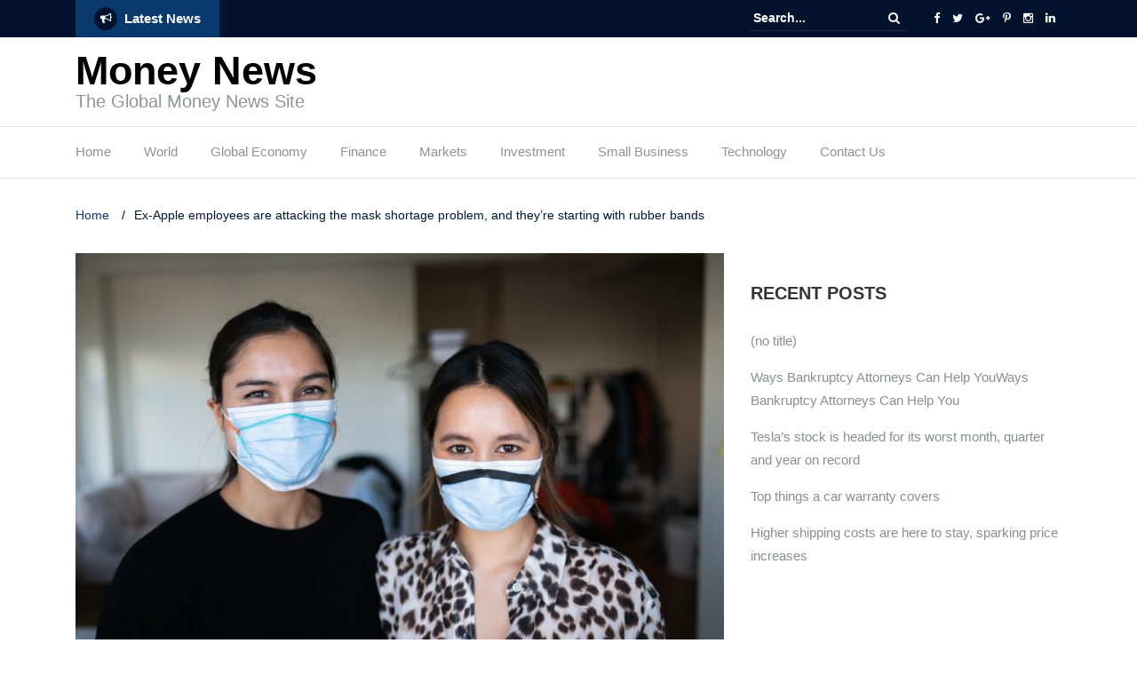

--- FILE ---
content_type: text/html; charset=UTF-8
request_url: https://moneynewspoint.com/ex-apple-employees-are-attacking-the-mask-shortage-problem-and-theyre-starting-with-rubber-bands/
body_size: 19796
content:
<!DOCTYPE html><html lang="en-US"><head><script data-no-optimize="1">var litespeed_docref=sessionStorage.getItem("litespeed_docref");litespeed_docref&&(Object.defineProperty(document,"referrer",{get:function(){return litespeed_docref}}),sessionStorage.removeItem("litespeed_docref"));</script> <meta charset="UTF-8"><meta name="viewport" content="width=device-width, initial-scale=1"><link rel="profile" href="http://gmpg.org/xfn/11"><meta name='robots' content='index, follow, max-image-preview:large, max-snippet:-1, max-video-preview:-1' /><title>Ex-Apple employees are attacking the mask shortage problem, and they&#039;re starting with rubber bands - Money News</title><meta name="description" content="Fix The Mask co-founders Sabrina Paseman (left) and Megan DuongJo Ash SakulaLast year at this time, Sabrina Paseman was at Apple working on the design of the Ma" /><link rel="canonical" href="https://moneynewspoint.com/ex-apple-employees-are-attacking-the-mask-shortage-problem-and-theyre-starting-with-rubber-bands/" /><meta property="og:locale" content="en_US" /><meta property="og:type" content="article" /><meta property="og:title" content="Ex-Apple employees are attacking the mask shortage problem, and they&#039;re starting with rubber bands - Money News" /><meta property="og:description" content="Fix The Mask co-founders Sabrina Paseman (left) and Megan DuongJo Ash SakulaLast year at this time, Sabrina Paseman was at Apple working on the design of the Ma" /><meta property="og:url" content="https://moneynewspoint.com/ex-apple-employees-are-attacking-the-mask-shortage-problem-and-theyre-starting-with-rubber-bands/" /><meta property="og:site_name" content="Money News" /><meta property="article:published_time" content="2020-04-25T20:36:13+00:00" /><meta property="article:modified_time" content="2020-04-25T20:36:21+00:00" /><meta property="og:image" content="https://moneynewspoint.com/wp-content/uploads/2020/04/106505531-1587765017251fixthemask-scaled.jpg" /><meta property="og:image:width" content="2560" /><meta property="og:image:height" content="1318" /><meta property="og:image:type" content="image/jpeg" /><meta name="author" content="hadmin" /><meta name="twitter:card" content="summary_large_image" /><meta name="twitter:label1" content="Written by" /><meta name="twitter:data1" content="hadmin" /><meta name="twitter:label2" content="Est. reading time" /><meta name="twitter:data2" content="3 minutes" /> <script type="application/ld+json" class="yoast-schema-graph">{"@context":"https://schema.org","@graph":[{"@type":"Article","@id":"https://moneynewspoint.com/ex-apple-employees-are-attacking-the-mask-shortage-problem-and-theyre-starting-with-rubber-bands/#article","isPartOf":{"@id":"https://moneynewspoint.com/ex-apple-employees-are-attacking-the-mask-shortage-problem-and-theyre-starting-with-rubber-bands/"},"author":{"name":"hadmin","@id":"https://moneynewspoint.com/#/schema/person/adb58f45e4bcbbbccfaca833c6320897"},"headline":"Ex-Apple employees are attacking the mask shortage problem, and they&#8217;re starting with rubber bands","datePublished":"2020-04-25T20:36:13+00:00","dateModified":"2020-04-25T20:36:21+00:00","mainEntityOfPage":{"@id":"https://moneynewspoint.com/ex-apple-employees-are-attacking-the-mask-shortage-problem-and-theyre-starting-with-rubber-bands/"},"wordCount":652,"image":{"@id":"https://moneynewspoint.com/ex-apple-employees-are-attacking-the-mask-shortage-problem-and-theyre-starting-with-rubber-bands/#primaryimage"},"thumbnailUrl":"https://moneynewspoint.com/wp-content/uploads/2020/04/106505531-1587765017251fixthemask-scaled.jpg","keywords":["attacking","bands","employees","ExApple","mask","problem","rubber","shortage","starting","they're"],"articleSection":["Technology"],"inLanguage":"en-US"},{"@type":"WebPage","@id":"https://moneynewspoint.com/ex-apple-employees-are-attacking-the-mask-shortage-problem-and-theyre-starting-with-rubber-bands/","url":"https://moneynewspoint.com/ex-apple-employees-are-attacking-the-mask-shortage-problem-and-theyre-starting-with-rubber-bands/","name":"Ex-Apple employees are attacking the mask shortage problem, and they're starting with rubber bands - Money News","isPartOf":{"@id":"https://moneynewspoint.com/#website"},"primaryImageOfPage":{"@id":"https://moneynewspoint.com/ex-apple-employees-are-attacking-the-mask-shortage-problem-and-theyre-starting-with-rubber-bands/#primaryimage"},"image":{"@id":"https://moneynewspoint.com/ex-apple-employees-are-attacking-the-mask-shortage-problem-and-theyre-starting-with-rubber-bands/#primaryimage"},"thumbnailUrl":"https://moneynewspoint.com/wp-content/uploads/2020/04/106505531-1587765017251fixthemask-scaled.jpg","datePublished":"2020-04-25T20:36:13+00:00","dateModified":"2020-04-25T20:36:21+00:00","author":{"@id":"https://moneynewspoint.com/#/schema/person/adb58f45e4bcbbbccfaca833c6320897"},"description":"Fix The Mask co-founders Sabrina Paseman (left) and Megan DuongJo Ash SakulaLast year at this time, Sabrina Paseman was at Apple working on the design of the Ma","breadcrumb":{"@id":"https://moneynewspoint.com/ex-apple-employees-are-attacking-the-mask-shortage-problem-and-theyre-starting-with-rubber-bands/#breadcrumb"},"inLanguage":"en-US","potentialAction":[{"@type":"ReadAction","target":["https://moneynewspoint.com/ex-apple-employees-are-attacking-the-mask-shortage-problem-and-theyre-starting-with-rubber-bands/"]}]},{"@type":"ImageObject","inLanguage":"en-US","@id":"https://moneynewspoint.com/ex-apple-employees-are-attacking-the-mask-shortage-problem-and-theyre-starting-with-rubber-bands/#primaryimage","url":"https://moneynewspoint.com/wp-content/uploads/2020/04/106505531-1587765017251fixthemask-scaled.jpg","contentUrl":"https://moneynewspoint.com/wp-content/uploads/2020/04/106505531-1587765017251fixthemask-scaled.jpg","width":2560,"height":1318},{"@type":"BreadcrumbList","@id":"https://moneynewspoint.com/ex-apple-employees-are-attacking-the-mask-shortage-problem-and-theyre-starting-with-rubber-bands/#breadcrumb","itemListElement":[{"@type":"ListItem","position":1,"name":"Home","item":"https://moneynewspoint.com/"},{"@type":"ListItem","position":2,"name":"Technology","item":"https://moneynewspoint.com/category/technology/"},{"@type":"ListItem","position":3,"name":"Ex-Apple employees are attacking the mask shortage problem, and they&#8217;re starting with rubber bands"}]},{"@type":"WebSite","@id":"https://moneynewspoint.com/#website","url":"https://moneynewspoint.com/","name":"Money News","description":"The Global Money News Site","potentialAction":[{"@type":"SearchAction","target":{"@type":"EntryPoint","urlTemplate":"https://moneynewspoint.com/?s={search_term_string}"},"query-input":{"@type":"PropertyValueSpecification","valueRequired":true,"valueName":"search_term_string"}}],"inLanguage":"en-US"},{"@type":"Person","@id":"https://moneynewspoint.com/#/schema/person/adb58f45e4bcbbbccfaca833c6320897","name":"hadmin","image":{"@type":"ImageObject","inLanguage":"en-US","@id":"https://moneynewspoint.com/#/schema/person/image/","url":"https://moneynewspoint.com/wp-content/litespeed/avatar/0d0b96a6706ba3dc7640e15c7835fc13.jpg?ver=1768412846","contentUrl":"https://moneynewspoint.com/wp-content/litespeed/avatar/0d0b96a6706ba3dc7640e15c7835fc13.jpg?ver=1768412846","caption":"hadmin"},"url":"https://moneynewspoint.com/author/hadmin/"}]}</script> <link rel='dns-prefetch' href='//fonts.googleapis.com' /><link rel="alternate" type="application/rss+xml" title="Money News &raquo; Feed" href="https://moneynewspoint.com/feed/" /><link rel="alternate" title="oEmbed (JSON)" type="application/json+oembed" href="https://moneynewspoint.com/wp-json/oembed/1.0/embed?url=https%3A%2F%2Fmoneynewspoint.com%2Fex-apple-employees-are-attacking-the-mask-shortage-problem-and-theyre-starting-with-rubber-bands%2F" /><link rel="alternate" title="oEmbed (XML)" type="text/xml+oembed" href="https://moneynewspoint.com/wp-json/oembed/1.0/embed?url=https%3A%2F%2Fmoneynewspoint.com%2Fex-apple-employees-are-attacking-the-mask-shortage-problem-and-theyre-starting-with-rubber-bands%2F&#038;format=xml" /><style id='wp-img-auto-sizes-contain-inline-css' type='text/css'>img:is([sizes=auto i],[sizes^="auto," i]){contain-intrinsic-size:3000px 1500px}
/*# sourceURL=wp-img-auto-sizes-contain-inline-css */</style><link data-optimized="2" rel="stylesheet" href="https://moneynewspoint.com/wp-content/litespeed/css/7eea682ca2f87bec99733f5547ea69d5.css?ver=68ee6" /><style id='global-styles-inline-css' type='text/css'>:root{--wp--preset--aspect-ratio--square: 1;--wp--preset--aspect-ratio--4-3: 4/3;--wp--preset--aspect-ratio--3-4: 3/4;--wp--preset--aspect-ratio--3-2: 3/2;--wp--preset--aspect-ratio--2-3: 2/3;--wp--preset--aspect-ratio--16-9: 16/9;--wp--preset--aspect-ratio--9-16: 9/16;--wp--preset--color--black: #000000;--wp--preset--color--cyan-bluish-gray: #abb8c3;--wp--preset--color--white: #ffffff;--wp--preset--color--pale-pink: #f78da7;--wp--preset--color--vivid-red: #cf2e2e;--wp--preset--color--luminous-vivid-orange: #ff6900;--wp--preset--color--luminous-vivid-amber: #fcb900;--wp--preset--color--light-green-cyan: #7bdcb5;--wp--preset--color--vivid-green-cyan: #00d084;--wp--preset--color--pale-cyan-blue: #8ed1fc;--wp--preset--color--vivid-cyan-blue: #0693e3;--wp--preset--color--vivid-purple: #9b51e0;--wp--preset--gradient--vivid-cyan-blue-to-vivid-purple: linear-gradient(135deg,rgb(6,147,227) 0%,rgb(155,81,224) 100%);--wp--preset--gradient--light-green-cyan-to-vivid-green-cyan: linear-gradient(135deg,rgb(122,220,180) 0%,rgb(0,208,130) 100%);--wp--preset--gradient--luminous-vivid-amber-to-luminous-vivid-orange: linear-gradient(135deg,rgb(252,185,0) 0%,rgb(255,105,0) 100%);--wp--preset--gradient--luminous-vivid-orange-to-vivid-red: linear-gradient(135deg,rgb(255,105,0) 0%,rgb(207,46,46) 100%);--wp--preset--gradient--very-light-gray-to-cyan-bluish-gray: linear-gradient(135deg,rgb(238,238,238) 0%,rgb(169,184,195) 100%);--wp--preset--gradient--cool-to-warm-spectrum: linear-gradient(135deg,rgb(74,234,220) 0%,rgb(151,120,209) 20%,rgb(207,42,186) 40%,rgb(238,44,130) 60%,rgb(251,105,98) 80%,rgb(254,248,76) 100%);--wp--preset--gradient--blush-light-purple: linear-gradient(135deg,rgb(255,206,236) 0%,rgb(152,150,240) 100%);--wp--preset--gradient--blush-bordeaux: linear-gradient(135deg,rgb(254,205,165) 0%,rgb(254,45,45) 50%,rgb(107,0,62) 100%);--wp--preset--gradient--luminous-dusk: linear-gradient(135deg,rgb(255,203,112) 0%,rgb(199,81,192) 50%,rgb(65,88,208) 100%);--wp--preset--gradient--pale-ocean: linear-gradient(135deg,rgb(255,245,203) 0%,rgb(182,227,212) 50%,rgb(51,167,181) 100%);--wp--preset--gradient--electric-grass: linear-gradient(135deg,rgb(202,248,128) 0%,rgb(113,206,126) 100%);--wp--preset--gradient--midnight: linear-gradient(135deg,rgb(2,3,129) 0%,rgb(40,116,252) 100%);--wp--preset--font-size--small: 13px;--wp--preset--font-size--medium: 20px;--wp--preset--font-size--large: 36px;--wp--preset--font-size--x-large: 42px;--wp--preset--spacing--20: 0.44rem;--wp--preset--spacing--30: 0.67rem;--wp--preset--spacing--40: 1rem;--wp--preset--spacing--50: 1.5rem;--wp--preset--spacing--60: 2.25rem;--wp--preset--spacing--70: 3.38rem;--wp--preset--spacing--80: 5.06rem;--wp--preset--shadow--natural: 6px 6px 9px rgba(0, 0, 0, 0.2);--wp--preset--shadow--deep: 12px 12px 50px rgba(0, 0, 0, 0.4);--wp--preset--shadow--sharp: 6px 6px 0px rgba(0, 0, 0, 0.2);--wp--preset--shadow--outlined: 6px 6px 0px -3px rgb(255, 255, 255), 6px 6px rgb(0, 0, 0);--wp--preset--shadow--crisp: 6px 6px 0px rgb(0, 0, 0);}:where(.is-layout-flex){gap: 0.5em;}:where(.is-layout-grid){gap: 0.5em;}body .is-layout-flex{display: flex;}.is-layout-flex{flex-wrap: wrap;align-items: center;}.is-layout-flex > :is(*, div){margin: 0;}body .is-layout-grid{display: grid;}.is-layout-grid > :is(*, div){margin: 0;}:where(.wp-block-columns.is-layout-flex){gap: 2em;}:where(.wp-block-columns.is-layout-grid){gap: 2em;}:where(.wp-block-post-template.is-layout-flex){gap: 1.25em;}:where(.wp-block-post-template.is-layout-grid){gap: 1.25em;}.has-black-color{color: var(--wp--preset--color--black) !important;}.has-cyan-bluish-gray-color{color: var(--wp--preset--color--cyan-bluish-gray) !important;}.has-white-color{color: var(--wp--preset--color--white) !important;}.has-pale-pink-color{color: var(--wp--preset--color--pale-pink) !important;}.has-vivid-red-color{color: var(--wp--preset--color--vivid-red) !important;}.has-luminous-vivid-orange-color{color: var(--wp--preset--color--luminous-vivid-orange) !important;}.has-luminous-vivid-amber-color{color: var(--wp--preset--color--luminous-vivid-amber) !important;}.has-light-green-cyan-color{color: var(--wp--preset--color--light-green-cyan) !important;}.has-vivid-green-cyan-color{color: var(--wp--preset--color--vivid-green-cyan) !important;}.has-pale-cyan-blue-color{color: var(--wp--preset--color--pale-cyan-blue) !important;}.has-vivid-cyan-blue-color{color: var(--wp--preset--color--vivid-cyan-blue) !important;}.has-vivid-purple-color{color: var(--wp--preset--color--vivid-purple) !important;}.has-black-background-color{background-color: var(--wp--preset--color--black) !important;}.has-cyan-bluish-gray-background-color{background-color: var(--wp--preset--color--cyan-bluish-gray) !important;}.has-white-background-color{background-color: var(--wp--preset--color--white) !important;}.has-pale-pink-background-color{background-color: var(--wp--preset--color--pale-pink) !important;}.has-vivid-red-background-color{background-color: var(--wp--preset--color--vivid-red) !important;}.has-luminous-vivid-orange-background-color{background-color: var(--wp--preset--color--luminous-vivid-orange) !important;}.has-luminous-vivid-amber-background-color{background-color: var(--wp--preset--color--luminous-vivid-amber) !important;}.has-light-green-cyan-background-color{background-color: var(--wp--preset--color--light-green-cyan) !important;}.has-vivid-green-cyan-background-color{background-color: var(--wp--preset--color--vivid-green-cyan) !important;}.has-pale-cyan-blue-background-color{background-color: var(--wp--preset--color--pale-cyan-blue) !important;}.has-vivid-cyan-blue-background-color{background-color: var(--wp--preset--color--vivid-cyan-blue) !important;}.has-vivid-purple-background-color{background-color: var(--wp--preset--color--vivid-purple) !important;}.has-black-border-color{border-color: var(--wp--preset--color--black) !important;}.has-cyan-bluish-gray-border-color{border-color: var(--wp--preset--color--cyan-bluish-gray) !important;}.has-white-border-color{border-color: var(--wp--preset--color--white) !important;}.has-pale-pink-border-color{border-color: var(--wp--preset--color--pale-pink) !important;}.has-vivid-red-border-color{border-color: var(--wp--preset--color--vivid-red) !important;}.has-luminous-vivid-orange-border-color{border-color: var(--wp--preset--color--luminous-vivid-orange) !important;}.has-luminous-vivid-amber-border-color{border-color: var(--wp--preset--color--luminous-vivid-amber) !important;}.has-light-green-cyan-border-color{border-color: var(--wp--preset--color--light-green-cyan) !important;}.has-vivid-green-cyan-border-color{border-color: var(--wp--preset--color--vivid-green-cyan) !important;}.has-pale-cyan-blue-border-color{border-color: var(--wp--preset--color--pale-cyan-blue) !important;}.has-vivid-cyan-blue-border-color{border-color: var(--wp--preset--color--vivid-cyan-blue) !important;}.has-vivid-purple-border-color{border-color: var(--wp--preset--color--vivid-purple) !important;}.has-vivid-cyan-blue-to-vivid-purple-gradient-background{background: var(--wp--preset--gradient--vivid-cyan-blue-to-vivid-purple) !important;}.has-light-green-cyan-to-vivid-green-cyan-gradient-background{background: var(--wp--preset--gradient--light-green-cyan-to-vivid-green-cyan) !important;}.has-luminous-vivid-amber-to-luminous-vivid-orange-gradient-background{background: var(--wp--preset--gradient--luminous-vivid-amber-to-luminous-vivid-orange) !important;}.has-luminous-vivid-orange-to-vivid-red-gradient-background{background: var(--wp--preset--gradient--luminous-vivid-orange-to-vivid-red) !important;}.has-very-light-gray-to-cyan-bluish-gray-gradient-background{background: var(--wp--preset--gradient--very-light-gray-to-cyan-bluish-gray) !important;}.has-cool-to-warm-spectrum-gradient-background{background: var(--wp--preset--gradient--cool-to-warm-spectrum) !important;}.has-blush-light-purple-gradient-background{background: var(--wp--preset--gradient--blush-light-purple) !important;}.has-blush-bordeaux-gradient-background{background: var(--wp--preset--gradient--blush-bordeaux) !important;}.has-luminous-dusk-gradient-background{background: var(--wp--preset--gradient--luminous-dusk) !important;}.has-pale-ocean-gradient-background{background: var(--wp--preset--gradient--pale-ocean) !important;}.has-electric-grass-gradient-background{background: var(--wp--preset--gradient--electric-grass) !important;}.has-midnight-gradient-background{background: var(--wp--preset--gradient--midnight) !important;}.has-small-font-size{font-size: var(--wp--preset--font-size--small) !important;}.has-medium-font-size{font-size: var(--wp--preset--font-size--medium) !important;}.has-large-font-size{font-size: var(--wp--preset--font-size--large) !important;}.has-x-large-font-size{font-size: var(--wp--preset--font-size--x-large) !important;}
/*# sourceURL=global-styles-inline-css */</style><style id='classic-theme-styles-inline-css' type='text/css'>/*! This file is auto-generated */
.wp-block-button__link{color:#fff;background-color:#32373c;border-radius:9999px;box-shadow:none;text-decoration:none;padding:calc(.667em + 2px) calc(1.333em + 2px);font-size:1.125em}.wp-block-file__button{background:#32373c;color:#fff;text-decoration:none}
/*# sourceURL=/wp-includes/css/classic-themes.min.css */</style><style id='xagio_review_widget_display-inline-css' type='text/css'>.rw-display .review-widget {
        
        
        
        
    }

    .rw-display .review-widget-button {
        
        
    }

    .rw-display .review-widget-label, .review-widget-title > h2 {
        
    }

    .rw-display .review-widget-label {
        
    }

    .rw-display .review-widget-title > h2 {
        
    }

    .rw-display .review-widget-text {
        
    }

    .rw-display .review-widget-stars-ratings-sum {
        
        
    }

    .rw-display .review-widget-stars-ratings-info {
        
        
    }

    .rw-display .review-widget-input {
        
        
        
        
    }

    .rw-display .review-widget-stars i {
        
        
    }

    

    

    

    

    

    

/*# sourceURL=xagio_review_widget_display-inline-css */</style> <script type="litespeed/javascript" data-src="https://moneynewspoint.com/wp-includes/js/jquery/jquery.min.js" id="jquery-core-js"></script> <link rel="https://api.w.org/" href="https://moneynewspoint.com/wp-json/" /><link rel="alternate" title="JSON" type="application/json" href="https://moneynewspoint.com/wp-json/wp/v2/posts/1214" /><link rel="EditURI" type="application/rsd+xml" title="RSD" href="https://moneynewspoint.com/xmlrpc.php?rsd" /><meta name="generator" content="WordPress 6.9" /><link rel='shortlink' href='https://moneynewspoint.com/?p=1214' /><meta property="og:locale" content="en_US" /><meta property="og:type" content="article" /><meta property="og:url" content="https://moneynewspoint.com/ex-apple-employees-are-attacking-the-mask-shortage-problem-and-theyre-starting-with-rubber-bands/" /><meta property="og:site_name" content="Money News" /><meta property="og:title" content="" /><meta property="og:description" content="" /><meta property="og:image" content="https://moneynewspoint.com/wp-content/uploads/2020/04/106505531-1587765017251fixthemask-scaled.jpg" /><meta name="twitter:card" content="summary" /><meta name="twitter:title" content="" /><meta name="twitter:description" content="" /><meta name="twitter:image" content="https://moneynewspoint.com/wp-content/uploads/2020/04/106505531-1587765017251fixthemask-scaled.jpg" /><!DOCTYPE html PUBLIC "-//W3C//DTD HTML 4.0 Transitional//EN" "http://www.w3.org/TR/REC-html40/loose.dtd"><html><body class="wp-singular post-template-default single single-post postid-1214 single-format-standard wp-theme-newspaper-x"><div id="page" class="site"><div class="top-header"><div class="container"><div class="row"><div class="col-lg-8"><section class="newspaper-x-news-ticker">
<span class="newspaper-x-module-title">
<span class="fa-stack fa-lg">
<i class="fa fa-circle fa-stack-2x"></i>
<i class="fa fa-bullhorn fa-stack-1x fa-inverse"></i>
</span>
Latest News    </span><ul class="newspaper-x-news-carousel owl-carousel owl-theme"><li class="item">
<a href="https://moneynewspoint.com/common-misconceptions-about-bankruptcy/"></a></li><li class="item">
<a href="https://moneynewspoint.com/ways-bankruptcy-attorneys-can-help-youways-bankruptcy-attorneys-can-help-you/">Ways Bankruptcy Attorneys Can Help YouWays Bankruptcy Attorneys Can Help You</a></li><li class="item">
<a href="https://moneynewspoint.com/teslas-stock-is-headed-for-its-worst-month-quarter-and-year-on-record/">Tesla&rsquo;s stock is headed for its worst month, quarter and year on record</a></li><li class="item">
<a href="https://moneynewspoint.com/top-things-a-car-warranty-covers/">Top things a car warranty covers</a></li><li class="item">
<a href="https://moneynewspoint.com/higher-shipping-costs-are-here-to-stay-sparking-price-increases/">Higher shipping costs are here to stay, sparking price increases</a></li><li class="item">
<a href="https://moneynewspoint.com/flipkart-partners-with-adani-group-to-boost-logistics-set-up-data-centre/">Flipkart partners with Adani Group to boost logistics, set up data centre</a></li><li class="item">
<a href="https://moneynewspoint.com/heres-how-to-handle-the-complicated-rules-for-an-inherited-401k-or-ira/">Here&rsquo;s how to handle the complicated rules for an inherited 401(k) or IRA</a></li><li class="item">
<a href="https://moneynewspoint.com/asset-management-to-see-the-next-disruption-shankar-sharma/">Asset management to see the next disruption: Shankar Sharma</a></li><li class="item">
<a href="https://moneynewspoint.com/in-a-quest-to-rein-in-its-tech-giants-china-turns-to-data-protection/">In a quest to rein in its tech giants, China turns to data protection</a></li><li class="item">
<a href="https://moneynewspoint.com/clubhouse-calls-report-on-data-breach-misleading-and-false/">Clubhouse calls report on data breach &lsquo;misleading and false&rsquo;</a></li></ul></section></div><div class="col-lg-4"><form role="search" method="get" id="searchform" action="https://moneynewspoint.com/">
<label>
<span class="screen-reader-text">Search for:</span>
<input class="search-field" placeholder="Search..." value="" name="s" type="search">
</label>
<button class="search-submit" value="Search  " type="submit"><span class="fa fa-search"></span></button></form><div class="top-header-icons"><div id="menu-social" class="menu pull-right"><ul id="menu-social-items" class="menu-items"><li id="menu-item-47" class="menu-item menu-item-type-custom menu-item-object-custom menu-item-47"><a href="http://facebook.com"><span class="screen-reader-text">Facebook</span></a></li><li id="menu-item-48" class="menu-item menu-item-type-custom menu-item-object-custom menu-item-48"><a href="http://twitter.com"><span class="screen-reader-text">Twitter</span></a></li><li id="menu-item-49" class="menu-item menu-item-type-custom menu-item-object-custom menu-item-49"><a href="http://plus.google.com"><span class="screen-reader-text">Google Plus</span></a></li><li id="menu-item-50" class="menu-item menu-item-type-custom menu-item-object-custom menu-item-50"><a href="http://pinterest.com"><span class="screen-reader-text">Pinterest</span></a></li><li id="menu-item-51" class="menu-item menu-item-type-custom menu-item-object-custom menu-item-51"><a href="http://instagram.com"><span class="screen-reader-text">Instagram</span></a></li><li id="menu-item-52" class="menu-item menu-item-type-custom menu-item-object-custom menu-item-52"><a href="http://linkedin.com"><span class="screen-reader-text">LinkedIn</span></a></li></ul></div></div></div></div></div></div><header id="masthead" class="site-header" role="banner"><div class="site-branding container"><div class="row"><div class="col-md-4 header-logo">
<a class="site-title" href="https://moneynewspoint.com"> Money News</a><p class="site-description">The Global Money News Site</p></div><div class="col-md-8 header-banner">
<a href="https://colorlib.com/wp/forums/">
</a></div></div></div><nav id="site-navigation" class="main-navigation" role="navigation"><div class="container"><div class="row"><div class="col-md-12">
<button class="menu-toggle" aria-controls="primary-menu" aria-expanded="false"><span class="fa fa-bars"></span></button><div class="menu-menu-container"><ul id="primary-menu" class="menu"><li id="menu-item-38" class="menu-item menu-item-type-custom menu-item-object-custom menu-item-home menu-item-38"><a href="http://moneynewspoint.com">Home</a></li><li id="menu-item-46" class="menu-item menu-item-type-taxonomy menu-item-object-category menu-item-46"><a href="https://moneynewspoint.com/category/world/">World</a></li><li id="menu-item-41" class="menu-item menu-item-type-taxonomy menu-item-object-category menu-item-41"><a href="https://moneynewspoint.com/category/global-economy/">Global Economy</a></li><li id="menu-item-40" class="menu-item menu-item-type-taxonomy menu-item-object-category menu-item-40"><a href="https://moneynewspoint.com/category/finance/">Finance</a></li><li id="menu-item-43" class="menu-item menu-item-type-taxonomy menu-item-object-category menu-item-43"><a href="https://moneynewspoint.com/category/markets/">Markets</a></li><li id="menu-item-42" class="menu-item menu-item-type-taxonomy menu-item-object-category menu-item-42"><a href="https://moneynewspoint.com/category/investment/">Investment</a></li><li id="menu-item-44" class="menu-item menu-item-type-taxonomy menu-item-object-category menu-item-44"><a href="https://moneynewspoint.com/category/small-business/">Small Business</a></li><li id="menu-item-45" class="menu-item menu-item-type-taxonomy menu-item-object-category current-post-ancestor current-menu-parent current-post-parent menu-item-45"><a href="https://moneynewspoint.com/category/technology/">Technology</a></li><li id="menu-item-972" class="menu-item menu-item-type-post_type menu-item-object-page menu-item-972"><a href="https://moneynewspoint.com/contact-us-2/">Contact Us</a></li></ul></div></div></div></div></nav></header><div id="content" class="site-content container"><div class="row"><div id="primary" class="content-area col-md-8 col-sm-8 col-xs-12 newspaper-x-sidebar"><main id="main" class="site-main" role="main"><div class="newspaper-x-breadcrumbs"><span itemscope itemtype="http://data-vocabulary.org/Breadcrumb"><a itemprop="url" href="https://moneynewspoint.com"><span itemprop="title">Home </span></a></span><span class="newspaper-x-breadcrumb-sep">/</span><span class="breadcrumb-leaf">Ex-Apple employees are attacking the mask shortage problem, and they&rsquo;re starting with rubber bands</span></div><article id="post-1214" class="post-1214 post type-post status-publish format-standard has-post-thumbnail hentry category-technology tag-attacking tag-bands tag-employees tag-exapple tag-mask tag-problem tag-rubber tag-shortage tag-starting tag-theyre"><header class="entry-header"><div class="newspaper-x-image">
<img data-lazyloaded="1" src="[data-uri]" width="760" height="490" data-src="https://moneynewspoint.com/wp-content/uploads/2020/04/106505531-1587765017251fixthemask-760x490.jpg" class="attachment-newspaper-x-single-post size-newspaper-x-single-post wp-post-image" alt=""></div><div class="newspaper-x-post-meta"><div><span class="newspaper-x-category"> <a href="https://moneynewspoint.com/category/technology/">Technology</a></span><span class="newspaper-x-date">April 25, 2020 </span></div></div><h2 class="entry-title">Ex-Apple employees are attacking the mask shortage problem, and they&rsquo;re starting with rubber bands</h2></header><div class="entry-content"><div><img data-lazyloaded="1" src="[data-uri]" width="2560" height="1318" decoding="async" data-src="https://moneynewspoint.com/wp-content/uploads/2020/04/106505531-1587765017251fixthemask-scaled.jpg" class="ff-og-image-inserted"></div><p><span class="HighlightShare-hidden"></span></p><div class="InlineImage-imageEmbed hasBkg" id="ArticleBody-InlineImage-106505531"><div class="InlineImage-wrapper" readability="6"><div readability="7"><p>Fix The Mask co-founders Sabrina Paseman (left) and Megan Duong</p><p>Jo Ash Sakula</p></div></div></div><div class="group" readability="61.409218436874"><p>Last year at this time, Sabrina Paseman was at <a href="https://www.cnbc.com/quotes/?symbol=AAPL">Apple</a> working on the design of the <a href="https://www.apple.com/mac-pro/" target="_blank" rel="noopener noreferrer">Mac Pro</a>. Now, she&rsquo;s holed up in a San Francisco apartment with another ex-Apple employee trying to address the global mask shortage.</p><p>Paseman and Megan Duong are founders of a nonprofit they&rsquo;re calling <a href="https://www.fixthemask.com/" target="_blank" rel="noopener noreferrer">Fix The Mask</a>, an effort to create a simple solution to a massive and growing problem. The lack of protective gear amid the Covid-19 pandemic is first and foremost a crisis in the health-care industry, but as states and countries start loosening <a href="https://www.cnbc.com/2020/03/26/coronavirus-guidelines-trump-calls-for-classifying-risk-county-by-county.html">social-distancing restrictions</a>, the need for masks becomes more acute for people on buses, in stores and in the workplace.</p><p>As a mechanical engineer, Paseman, 28, decided to use the early days of the pandemic to deconstruct an N95 mask, the type used by doctors and nurses, to see if its protective qualities can be transferred to other types of medical facemasks. She found that surgical masks that meet the standard of the American Society of Testing and Materials (ASTM) can approach the effectiveness of the N95 with far less material as long they&rsquo;re properly fitted to the face. And all it takes is three rubber bands.&nbsp;</p><p>By connecting the rubber bands into a chain, Fix The Mask is working to validate that a surgical mask can be sealed to a person&rsquo;s face to keep almost all coronavirus-sized particles from getting in or being released. The group is partnering with the University of Pennsyvlania and another research institution in the testing process.</p><p>Fix The Mask <a href="https://www.fixthemask.com/make-it" target="_blank" rel="noopener noreferrer">published</a> the rubber band method on its website for anyone to use. It also developed its own seal that is headed for manufacturing.</p><p>&ldquo;We want to get these not just in the hands of hospitals but also essential workers and anyone else who can&rsquo;t shelter in place,&rdquo; Paseman said.&nbsp;</p><p>Duong, 29, is Fix The Mask&rsquo;s marketing director, responsible for getting the word out across the globe. She previously spent four years at Apple as the head of brand and digital marketing at the company&rsquo;s Claris division, formerly known as FileMaker. Her brother-in-law is an emergency room doctor, who spends his day with Covid-19 patients.</p><p>Duong left Apple in March, a few months after Paseman. They&rsquo;re now in quarantine together, talking to potential manufacturers, collecting data from users and seeking out grant money to help finance their efforts. One of the messages Duong is trying to spread is that cloth masks, particularly those made with shirts and bandanas, are not a good substitute for medical-grade products.</p></div><div class="group" readability="32.020547945205"><p>In addition to the rubber band method, Fix The Mask also published the specs for creating a more sophisticated clamp using a rubber sheet and either laser cutting with 3D printing or larger-scale fabrication. That way anyone anywhere in the world can make them as long as they have a supply of ASTM surgical masks.</p><p>&ldquo;If you get an N95 mask&nbsp;&acirc;&#128;&#148; great, use it, but this is the next best thing,&rdquo; Duong said. &ldquo;The simple act of sharing this can impact so many people.&rdquo;&nbsp;</p><p>Fix The Mask is raising grant money for manufacturing and distribution. Paseman said the group&rsquo;s initial manufacturer is looking to produce about 100,000 masks mostly for hard hit areas around Detroit and Chicago.</p><p>&ldquo;We&rsquo;re figuring out our distribution strategy based on need,&rdquo; Paseman said. &ldquo;We&rsquo;re assessing need through statistics published online and through our social media platforms.&rdquo;</p><p>They hope that between large-scale manufacturing and do-it-yourself makers, millions of masks are soon being created every week. Duong said the objective is to donate 1 million each to countries including Tanzania, the Philippines and India.</p><p><strong>WATCH:</strong> <a href="https://www.cnbc.com/video/2020/04/24/fda-commissioner-stephen-hahn-on-coronavirus-trials-and-therapeutics.html">FDA Commissioner Stephen Hahn on coronavirus trials and therapeutics</a></p></div><p><strong><a href="https://blockads.fivefilters.org">Let&rsquo;s block ads!</a></strong> <a href="https://blockads.fivefilters.org/acceptable.html">(Why?)</a></p><p><a rel="nofollow" href="https://www.cnbc.com/2020/04/25/ex-apple-employees-start-fix-the-mask-to-make-masks-with-rubber-bands.html">Tech</a></p><div class="newspaper-x-tags"><strong>TAGS: </strong><span><a href="https://moneynewspoint.com/tag/attacking/" rel="tag">attacking</a></span><a href="https://moneynewspoint.com/tag/bands/" rel="tag">bands</a><a href="https://moneynewspoint.com/tag/employees/" rel="tag">employees</a><a href="https://moneynewspoint.com/tag/exapple/" rel="tag">ExApple</a><a href="https://moneynewspoint.com/tag/mask/" rel="tag">mask</a><a href="https://moneynewspoint.com/tag/problem/" rel="tag">problem</a><a href="https://moneynewspoint.com/tag/rubber/" rel="tag">rubber</a><a href="https://moneynewspoint.com/tag/shortage/" rel="tag">shortage</a><a href="https://moneynewspoint.com/tag/starting/" rel="tag">starting</a><a href="https://moneynewspoint.com/tag/theyre/" rel="tag">they&rsquo;re</a></div></div><footer class="entry-footer"></footer><div class="newspaper-x-related-posts"><div class="row"><div class="col-lg-11 col-sm-10 col-xs-12 newspaper-x-related-posts-title"><h3><span>Related posts </span></h3></div><div class="newspaper-x-carousel-navigation hidden-xs text-right"><ul class="newspaper-x-carousel-arrows clearfix"><li><a href="#" class="newspaper-x-owl-prev fa fa-angle-left"></a></li><li><a href="#" class="newspaper-x-owl-next fa fa-angle-right"></a></li></ul></div></div><div class="owlCarousel owl-carousel owl-theme" data-slider-id="1214" id="owlCarousel-1214" data-slider-items="3" data-slider-speed="400" data-slider-auto-play="1" data-slider-navigation="false"><div class="item"><a href="https://moneynewspoint.com/flipkart-partners-with-adani-group-to-boost-logistics-set-up-data-centre/"><img data-lazyloaded="1" src="[data-uri]" width="550" height="360" data-src="https://moneynewspoint.com/wp-content/uploads/2022/03/photo-550x360.jpg" class="attachment-newspaper-x-recent-post-big size-newspaper-x-recent-post-big wp-post-image" alt="" decoding="async"></a><div class="newspaper-x-related-post-title"><a href="https://moneynewspoint.com/flipkart-partners-with-adani-group-to-boost-logistics-set-up-data-centre/">Flipkart partners with Adani Group&hellip;</a></div></div><div class="item"><a href="https://moneynewspoint.com/clubhouse-calls-report-on-data-breach-misleading-and-false/"><img data-lazyloaded="1" src="[data-uri]" width="550" height="360" data-src="https://moneynewspoint.com/wp-content/uploads/2022/03/photo-2-550x360.jpg" class="attachment-newspaper-x-recent-post-big size-newspaper-x-recent-post-big wp-post-image" alt="" decoding="async"></a><div class="newspaper-x-related-post-title"><a href="https://moneynewspoint.com/clubhouse-calls-report-on-data-breach-misleading-and-false/">Clubhouse calls report on data&hellip;</a></div></div><div class="item"><a href="https://moneynewspoint.com/india-should-tap-global-cryptocurrencies-to-fund-smes-help-grow-business-ispirt/"><img data-lazyloaded="1" src="[data-uri]" width="550" height="360" data-src="https://moneynewspoint.com/wp-content/uploads/2022/03/photo-3-550x360.jpg" class="attachment-newspaper-x-recent-post-big size-newspaper-x-recent-post-big wp-post-image" alt="" decoding="async" loading="lazy"></a><div class="newspaper-x-related-post-title"><a href="https://moneynewspoint.com/india-should-tap-global-cryptocurrencies-to-fund-smes-help-grow-business-ispirt/">India should tap global cryptocurrencies&hellip;</a></div></div><div class="item"><a href="https://moneynewspoint.com/inside-redwood-materials-former-tesla-ctos-effort-to-recycle-batteries-for-rare-components/"><img data-lazyloaded="1" src="[data-uri]" width="349" height="226" class="attachment-newspaper-x-recent-post-big size-newspaper-x-recent-post-big wp-post-image" alt="" data-src="https://moneynewspoint.com/wp-content/themes/newspaper-x/assets/images/picture_placeholder.jpg"></a><div class="newspaper-x-related-post-title"><a href="https://moneynewspoint.com/inside-redwood-materials-former-tesla-ctos-effort-to-recycle-batteries-for-rare-components/">Inside Redwood Materials, former Tesla&hellip;</a></div></div><div class="item"><a href="https://moneynewspoint.com/gamification-platform-hunter-games-raises-angel-funding/"><img data-lazyloaded="1" src="[data-uri]" width="550" height="360" data-src="https://moneynewspoint.com/wp-content/uploads/2022/03/photo-5-550x360.jpg" class="attachment-newspaper-x-recent-post-big size-newspaper-x-recent-post-big wp-post-image" alt="" decoding="async" loading="lazy"></a><div class="newspaper-x-related-post-title"><a href="https://moneynewspoint.com/gamification-platform-hunter-games-raises-angel-funding/">Gamification platform Hunter Games raises&hellip;</a></div></div><div class="item"><a href="https://moneynewspoint.com/amazon-wins-enough-votes-to-beat-union-effort-in-alabama/"><img data-lazyloaded="1" src="[data-uri]" width="349" height="226" class="attachment-newspaper-x-recent-post-big size-newspaper-x-recent-post-big wp-post-image" alt="" data-src="https://moneynewspoint.com/wp-content/themes/newspaper-x/assets/images/picture_placeholder.jpg"></a><div class="newspaper-x-related-post-title"><a href="https://moneynewspoint.com/amazon-wins-enough-votes-to-beat-union-effort-in-alabama/">Amazon wins enough votes to&hellip;</a></div></div><div class="item"><a href="https://moneynewspoint.com/amazon-lead-widens-in-union-vote-at-alabama-warehouse/"><img data-lazyloaded="1" src="[data-uri]" width="349" height="226" class="attachment-newspaper-x-recent-post-big size-newspaper-x-recent-post-big wp-post-image" alt="" data-src="https://moneynewspoint.com/wp-content/themes/newspaper-x/assets/images/picture_placeholder.jpg"></a><div class="newspaper-x-related-post-title"><a href="https://moneynewspoint.com/amazon-lead-widens-in-union-vote-at-alabama-warehouse/">Amazon lead widens in union&hellip;</a></div></div><div class="item"><a href="https://moneynewspoint.com/chinas-bitcoin-mining-is-threatening-its-climate-change-targets-study-says/"><img data-lazyloaded="1" src="[data-uri]" width="349" height="226" class="attachment-newspaper-x-recent-post-big size-newspaper-x-recent-post-big wp-post-image" alt="" data-src="https://moneynewspoint.com/wp-content/themes/newspaper-x/assets/images/picture_placeholder.jpg"></a><div class="newspaper-x-related-post-title"><a href="https://moneynewspoint.com/chinas-bitcoin-mining-is-threatening-its-climate-change-targets-study-says/">China&rsquo;s bitcoin mining is threatening&hellip;</a></div></div><div class="item"><a href="https://moneynewspoint.com/tesla-refunds-customers-for-duplicate-charges-after-outcry/"><img data-lazyloaded="1" src="[data-uri]" width="550" height="360" data-src="https://moneynewspoint.com/wp-content/uploads/2022/03/tesla-refunds-customers-for-dupl-550x360.jpg" class="attachment-newspaper-x-recent-post-big size-newspaper-x-recent-post-big wp-post-image" alt="" decoding="async" loading="lazy"></a><div class="newspaper-x-related-post-title"><a href="https://moneynewspoint.com/tesla-refunds-customers-for-duplicate-charges-after-outcry/">Tesla refunds customers for duplicate&hellip;</a></div></div><div class="item"><a href="https://moneynewspoint.com/accenture-acquires-cloud-analytics-firm-core-compete/"><img data-lazyloaded="1" src="[data-uri]" width="550" height="360" data-src="https://moneynewspoint.com/wp-content/uploads/2022/03/photo-11-550x360.jpg" class="attachment-newspaper-x-recent-post-big size-newspaper-x-recent-post-big wp-post-image" alt="" decoding="async" loading="lazy"></a><div class="newspaper-x-related-post-title"><a href="https://moneynewspoint.com/accenture-acquires-cloud-analytics-firm-core-compete/">Accenture acquires cloud analytics firm&hellip;</a></div></div></div></div></article></main></div><aside id="secondary" class="widget-area col-lg-4 col-md-4 col-sm-4 newspaper-x-sidebar" role="complementary"><div class="newspaper-x-blog-sidebar"><div id="custom_html-11" class="widget_text widget widget_custom_html"><div class="textwidget custom-html-widget"></div></div><div id="recent-posts-3" class="widget widget_recent_entries"><h3>Recent Posts</h3><ul><li>
<a href="https://moneynewspoint.com/common-misconceptions-about-bankruptcy/">(no title)</a></li><li>
<a href="https://moneynewspoint.com/ways-bankruptcy-attorneys-can-help-youways-bankruptcy-attorneys-can-help-you/">Ways Bankruptcy Attorneys Can Help YouWays Bankruptcy Attorneys Can Help You</a></li><li>
<a href="https://moneynewspoint.com/teslas-stock-is-headed-for-its-worst-month-quarter-and-year-on-record/">Tesla&rsquo;s stock is headed for its worst month, quarter and year on record</a></li><li>
<a href="https://moneynewspoint.com/top-things-a-car-warranty-covers/">Top things a car warranty covers</a></li><li>
<a href="https://moneynewspoint.com/higher-shipping-costs-are-here-to-stay-sparking-price-increases/">Higher shipping costs are here to stay, sparking price increases</a></li></ul></div><div id="custom_html-10" class="widget_text widget widget_custom_html"><div class="textwidget custom-html-widget"></div></div><div id="calendar-2" class="widget widget_calendar"><h3>Calendar</h3><div id="calendar_wrap" class="calendar_wrap"><table id="wp-calendar" class="wp-calendar-table"><caption>January 2026</caption><thead><tr><th scope="col" aria-label="Monday">M</th><th scope="col" aria-label="Tuesday">T</th><th scope="col" aria-label="Wednesday">W</th><th scope="col" aria-label="Thursday">T</th><th scope="col" aria-label="Friday">F</th><th scope="col" aria-label="Saturday">S</th><th scope="col" aria-label="Sunday">S</th></tr></thead><tbody><tr><td colspan="3" class="pad">&nbsp;</td><td>1</td><td>2</td><td>3</td><td>4</td></tr><tr><td>5</td><td>6</td><td>7</td><td>8</td><td>9</td><td>10</td><td>11</td></tr><tr><td>12</td><td>13</td><td>14</td><td>15</td><td>16</td><td>17</td><td>18</td></tr><tr><td id="today">19</td><td>20</td><td>21</td><td>22</td><td>23</td><td>24</td><td>25</td></tr><tr><td>26</td><td>27</td><td>28</td><td>29</td><td>30</td><td>31</td><td class="pad" colspan="1">&nbsp;</td></tr></tbody></table><nav aria-label="Previous and next months" class="wp-calendar-nav">
<span class="wp-calendar-nav-prev"><a href="https://moneynewspoint.com/2025/02/">&laquo; Feb</a></span>
<span class="pad">&nbsp;</span>
<span class="wp-calendar-nav-next">&nbsp;</span></nav></div></div></div></aside></div></div><div id="content" class="container"></div><footer id="colophon" class="site-footer" role="contentinfo"><div class="widgets-area"><div class="container"><div class="row"><div class="col-md-4 col-sm-6"><div id="categories-3" class="widget widget_categories"><h3 class="widget-title">Categories</h3><ul><li class="cat-item cat-item-5"><a href="https://moneynewspoint.com/category/finance/">Finance</a></li><li class="cat-item cat-item-3"><a href="https://moneynewspoint.com/category/global-economy/">Global Economy</a></li><li class="cat-item cat-item-6"><a href="https://moneynewspoint.com/category/investment/">Investment</a></li><li class="cat-item cat-item-4"><a href="https://moneynewspoint.com/category/markets/">Markets</a></li><li class="cat-item cat-item-8"><a href="https://moneynewspoint.com/category/small-business/">Small Business</a></li><li class="cat-item cat-item-7"><a href="https://moneynewspoint.com/category/technology/">Technology</a></li><li class="cat-item cat-item-1"><a href="https://moneynewspoint.com/category/uncategorized/">Uncategorized</a></li><li class="cat-item cat-item-2"><a href="https://moneynewspoint.com/category/world/">World</a></li><li class="cat-item cat-item-7357"><a href="https://moneynewspoint.com/category/finance/yoast-test/yoast-test-2/yoast-test-3/">Yoast Test 3</a></li></ul></div></div><div class="col-md-4 col-sm-6"><div id="recent-posts-4" class="widget widget_recent_entries"><h3 class="widget-title">Must See</h3><ul><li>
<a href="https://moneynewspoint.com/common-misconceptions-about-bankruptcy/">(no title)</a></li><li>
<a href="https://moneynewspoint.com/ways-bankruptcy-attorneys-can-help-youways-bankruptcy-attorneys-can-help-you/">Ways Bankruptcy Attorneys Can Help YouWays Bankruptcy Attorneys Can Help You</a></li><li>
<a href="https://moneynewspoint.com/teslas-stock-is-headed-for-its-worst-month-quarter-and-year-on-record/">Tesla&rsquo;s stock is headed for its worst month, quarter and year on record</a></li><li>
<a href="https://moneynewspoint.com/top-things-a-car-warranty-covers/">Top things a car warranty covers</a></li></ul></div></div><div class="col-md-4 col-sm-6"><div id="meta-3" class="widget widget_meta"><h3 class="widget-title">Meta</h3><ul><li><a rel="nofollow" href="https://moneynewspoint.com/prologin/">Log in</a></li><li><a href="https://moneynewspoint.com/feed/">Entries feed</a></li><li><a href="https://moneynewspoint.com/comments/feed/">Comments feed</a></li><li><a href="https://wordpress.org/">WordPress.org</a></li></ul></div></div></div></div></div><div class="back-to-top-area"><div class="container"><div class="row"><div class="col-md-12 text-center">
<a href="javascript:void(0)" id="back-to-top">
<span>Go Up</span>
<i class="fa fa-angle-up" aria-hidden="true"></i>
</a></div></div></div></div><div class="site-info "><div class="container"><div class="row"><div class="col-md-12">
&copy; 2026 Newspaper-X a theme by <a href="https://colorlib.com">Colorlib</a><nav id="footer-navigation" class="pull-right text-right hidden-xs"><div class="menu-footer-menu-container"><ul id="menu-footer-menu" class="menu"><li id="menu-item-976" class="menu-item menu-item-type-post_type menu-item-object-page menu-item-976"><a href="https://moneynewspoint.com/contact-us-2/">Contact Us</a></li><li id="menu-item-302" class="menu-item menu-item-type-post_type menu-item-object-page menu-item-home menu-item-302"><a href="https://moneynewspoint.com/">Home</a></li><li id="menu-item-977" class="menu-item menu-item-type-post_type menu-item-object-page menu-item-privacy-policy menu-item-977"><a rel="privacy-policy" href="https://moneynewspoint.com/privacy-policy/">Privacy Policy</a></li><li id="menu-item-3066" class="menu-item menu-item-type-post_type menu-item-object-page menu-item-3066"><a href="https://moneynewspoint.com/terms-conditions/">Terms &amp; Conditions</a></li></ul></div></nav></div></div></div></div></footer></div> <script type="speculationrules">{"prefetch":[{"source":"document","where":{"and":[{"href_matches":"/*"},{"not":{"href_matches":["/wp-*.php","/wp-admin/*","/wp-content/uploads/*","/wp-content/*","/wp-content/plugins/*","/wp-content/themes/newspaper-x/*","/*\\?(.+)"]}},{"not":{"selector_matches":"a[rel~=\"nofollow\"]"}},{"not":{"selector_matches":".no-prefetch, .no-prefetch a"}}]},"eagerness":"conservative"}]}</script> <script id="xagio_user-js-extra" type="litespeed/javascript">var xagio_data={"wp_get":"https://moneynewspoint.com/wp-admin/admin-ajax.php","wp_post":"https://moneynewspoint.com/wp-admin/admin-post.php","wp_admin":"https://moneynewspoint.com/wp-admin/","plugins_url":"https://moneynewspoint.com/wp-content/plugins/xagio-seo/","site_name":"Money News","site_url":"https://moneynewspoint.com","panel_url":"https://app.xagio.net","domain":"moneynewspoint.com","uploads_dir":{"path":"/home/u995937509/domains/moneynewspoint.com/public_html/wp-content/uploads/2026/01","url":"https://moneynewspoint.com/wp-content/uploads/2026/01","subdir":"/2026/01","basedir":"/home/u995937509/domains/moneynewspoint.com/public_html/wp-content/uploads","baseurl":"https://moneynewspoint.com/wp-content/uploads","error":!1},"connected":"","nonce":"33542bb1c2","_wpnonce":"8577cc5038","elementor_nonce":"b26baf766c"};var xagio_replaces={"sitename":{"name":"Site Name","desc":"The site name as configured in the WordPress settings"},"siteurl":{"name":"Site URL","desc":"The site url as configured in the WordPress settings"},"currurl":{"name":"Current URL","desc":"The current url user is visiting"},"tagline":{"name":"Tagline","desc":"The site tagline / description set in the WordPress settings"},"sep":{"name":"Separator","desc":"The separator defined in your SEO settings"},"title":{"name":"Title","desc":"Title of the post/page being viewed"},"parent_title":{"name":"Parent Title","desc":"Title of the parent page of the current page being viewed"},"term_title":{"name":"Term Title","desc":"Term name of the current taxonomy being viewed"},"date":{"name":"Date","desc":"Date of the post/page being viewed"},"pretty_date":{"name":"Pretty Date","desc":"Date of the post/page in format ex. June 2017"},"search_query":{"name":"Search Query","desc":"Current search query being viewed"},"author_name":{"name":"Author Name","desc":"Author name of the post/page being viewed"},"content":{"name":"Content","desc":"The post/page content being viewed"},"excerpt":{"name":"Excerpt","desc":"The post/page excerpt being viewed"},"tag":{"name":"Tag","desc":"Current tag/tags of the post/page being viewed"},"category_primary":{"name":"Primary Category","desc":"Primary Category of the post/page being viewed"},"category":{"name":"Categories","desc":"Post categories (comma separated) of the post/page being viewed"}};var xagio_post_id={"value":"1214"}</script> <script id="newspaper-x-functions-js-extra" type="litespeed/javascript">var WPUrls={"siteurl":"https://moneynewspoint.com","theme":"https://moneynewspoint.com/wp-content/themes/newspaper-x","ajaxurl":"https://moneynewspoint.com/wp-admin/admin-ajax.php"}</script> <script id="xagio_review_widget_form-js-extra" type="litespeed/javascript">var xagio_review_data={"unique_id":"rw-display","ps_admin_url":"https://moneynewspoint.com/wp-admin/admin-post.php","ps_thank_you":"Thank you for leaving us a review!","ps_rating_thank_you":"Thank you for leaving a rating!","ps_stars_only":"","ps_stars_init":""}</script> <script data-no-optimize="1">window.lazyLoadOptions=Object.assign({},{threshold:300},window.lazyLoadOptions||{});!function(t,e){"object"==typeof exports&&"undefined"!=typeof module?module.exports=e():"function"==typeof define&&define.amd?define(e):(t="undefined"!=typeof globalThis?globalThis:t||self).LazyLoad=e()}(this,function(){"use strict";function e(){return(e=Object.assign||function(t){for(var e=1;e<arguments.length;e++){var n,a=arguments[e];for(n in a)Object.prototype.hasOwnProperty.call(a,n)&&(t[n]=a[n])}return t}).apply(this,arguments)}function o(t){return e({},at,t)}function l(t,e){return t.getAttribute(gt+e)}function c(t){return l(t,vt)}function s(t,e){return function(t,e,n){e=gt+e;null!==n?t.setAttribute(e,n):t.removeAttribute(e)}(t,vt,e)}function i(t){return s(t,null),0}function r(t){return null===c(t)}function u(t){return c(t)===_t}function d(t,e,n,a){t&&(void 0===a?void 0===n?t(e):t(e,n):t(e,n,a))}function f(t,e){et?t.classList.add(e):t.className+=(t.className?" ":"")+e}function _(t,e){et?t.classList.remove(e):t.className=t.className.replace(new RegExp("(^|\\s+)"+e+"(\\s+|$)")," ").replace(/^\s+/,"").replace(/\s+$/,"")}function g(t){return t.llTempImage}function v(t,e){!e||(e=e._observer)&&e.unobserve(t)}function b(t,e){t&&(t.loadingCount+=e)}function p(t,e){t&&(t.toLoadCount=e)}function n(t){for(var e,n=[],a=0;e=t.children[a];a+=1)"SOURCE"===e.tagName&&n.push(e);return n}function h(t,e){(t=t.parentNode)&&"PICTURE"===t.tagName&&n(t).forEach(e)}function a(t,e){n(t).forEach(e)}function m(t){return!!t[lt]}function E(t){return t[lt]}function I(t){return delete t[lt]}function y(e,t){var n;m(e)||(n={},t.forEach(function(t){n[t]=e.getAttribute(t)}),e[lt]=n)}function L(a,t){var o;m(a)&&(o=E(a),t.forEach(function(t){var e,n;e=a,(t=o[n=t])?e.setAttribute(n,t):e.removeAttribute(n)}))}function k(t,e,n){f(t,e.class_loading),s(t,st),n&&(b(n,1),d(e.callback_loading,t,n))}function A(t,e,n){n&&t.setAttribute(e,n)}function O(t,e){A(t,rt,l(t,e.data_sizes)),A(t,it,l(t,e.data_srcset)),A(t,ot,l(t,e.data_src))}function w(t,e,n){var a=l(t,e.data_bg_multi),o=l(t,e.data_bg_multi_hidpi);(a=nt&&o?o:a)&&(t.style.backgroundImage=a,n=n,f(t=t,(e=e).class_applied),s(t,dt),n&&(e.unobserve_completed&&v(t,e),d(e.callback_applied,t,n)))}function x(t,e){!e||0<e.loadingCount||0<e.toLoadCount||d(t.callback_finish,e)}function M(t,e,n){t.addEventListener(e,n),t.llEvLisnrs[e]=n}function N(t){return!!t.llEvLisnrs}function z(t){if(N(t)){var e,n,a=t.llEvLisnrs;for(e in a){var o=a[e];n=e,o=o,t.removeEventListener(n,o)}delete t.llEvLisnrs}}function C(t,e,n){var a;delete t.llTempImage,b(n,-1),(a=n)&&--a.toLoadCount,_(t,e.class_loading),e.unobserve_completed&&v(t,n)}function R(i,r,c){var l=g(i)||i;N(l)||function(t,e,n){N(t)||(t.llEvLisnrs={});var a="VIDEO"===t.tagName?"loadeddata":"load";M(t,a,e),M(t,"error",n)}(l,function(t){var e,n,a,o;n=r,a=c,o=u(e=i),C(e,n,a),f(e,n.class_loaded),s(e,ut),d(n.callback_loaded,e,a),o||x(n,a),z(l)},function(t){var e,n,a,o;n=r,a=c,o=u(e=i),C(e,n,a),f(e,n.class_error),s(e,ft),d(n.callback_error,e,a),o||x(n,a),z(l)})}function T(t,e,n){var a,o,i,r,c;t.llTempImage=document.createElement("IMG"),R(t,e,n),m(c=t)||(c[lt]={backgroundImage:c.style.backgroundImage}),i=n,r=l(a=t,(o=e).data_bg),c=l(a,o.data_bg_hidpi),(r=nt&&c?c:r)&&(a.style.backgroundImage='url("'.concat(r,'")'),g(a).setAttribute(ot,r),k(a,o,i)),w(t,e,n)}function G(t,e,n){var a;R(t,e,n),a=e,e=n,(t=Et[(n=t).tagName])&&(t(n,a),k(n,a,e))}function D(t,e,n){var a;a=t,(-1<It.indexOf(a.tagName)?G:T)(t,e,n)}function S(t,e,n){var a;t.setAttribute("loading","lazy"),R(t,e,n),a=e,(e=Et[(n=t).tagName])&&e(n,a),s(t,_t)}function V(t){t.removeAttribute(ot),t.removeAttribute(it),t.removeAttribute(rt)}function j(t){h(t,function(t){L(t,mt)}),L(t,mt)}function F(t){var e;(e=yt[t.tagName])?e(t):m(e=t)&&(t=E(e),e.style.backgroundImage=t.backgroundImage)}function P(t,e){var n;F(t),n=e,r(e=t)||u(e)||(_(e,n.class_entered),_(e,n.class_exited),_(e,n.class_applied),_(e,n.class_loading),_(e,n.class_loaded),_(e,n.class_error)),i(t),I(t)}function U(t,e,n,a){var o;n.cancel_on_exit&&(c(t)!==st||"IMG"===t.tagName&&(z(t),h(o=t,function(t){V(t)}),V(o),j(t),_(t,n.class_loading),b(a,-1),i(t),d(n.callback_cancel,t,e,a)))}function $(t,e,n,a){var o,i,r=(i=t,0<=bt.indexOf(c(i)));s(t,"entered"),f(t,n.class_entered),_(t,n.class_exited),o=t,i=a,n.unobserve_entered&&v(o,i),d(n.callback_enter,t,e,a),r||D(t,n,a)}function q(t){return t.use_native&&"loading"in HTMLImageElement.prototype}function H(t,o,i){t.forEach(function(t){return(a=t).isIntersecting||0<a.intersectionRatio?$(t.target,t,o,i):(e=t.target,n=t,a=o,t=i,void(r(e)||(f(e,a.class_exited),U(e,n,a,t),d(a.callback_exit,e,n,t))));var e,n,a})}function B(e,n){var t;tt&&!q(e)&&(n._observer=new IntersectionObserver(function(t){H(t,e,n)},{root:(t=e).container===document?null:t.container,rootMargin:t.thresholds||t.threshold+"px"}))}function J(t){return Array.prototype.slice.call(t)}function K(t){return t.container.querySelectorAll(t.elements_selector)}function Q(t){return c(t)===ft}function W(t,e){return e=t||K(e),J(e).filter(r)}function X(e,t){var n;(n=K(e),J(n).filter(Q)).forEach(function(t){_(t,e.class_error),i(t)}),t.update()}function t(t,e){var n,a,t=o(t);this._settings=t,this.loadingCount=0,B(t,this),n=t,a=this,Y&&window.addEventListener("online",function(){X(n,a)}),this.update(e)}var Y="undefined"!=typeof window,Z=Y&&!("onscroll"in window)||"undefined"!=typeof navigator&&/(gle|ing|ro)bot|crawl|spider/i.test(navigator.userAgent),tt=Y&&"IntersectionObserver"in window,et=Y&&"classList"in document.createElement("p"),nt=Y&&1<window.devicePixelRatio,at={elements_selector:".lazy",container:Z||Y?document:null,threshold:300,thresholds:null,data_src:"src",data_srcset:"srcset",data_sizes:"sizes",data_bg:"bg",data_bg_hidpi:"bg-hidpi",data_bg_multi:"bg-multi",data_bg_multi_hidpi:"bg-multi-hidpi",data_poster:"poster",class_applied:"applied",class_loading:"litespeed-loading",class_loaded:"litespeed-loaded",class_error:"error",class_entered:"entered",class_exited:"exited",unobserve_completed:!0,unobserve_entered:!1,cancel_on_exit:!0,callback_enter:null,callback_exit:null,callback_applied:null,callback_loading:null,callback_loaded:null,callback_error:null,callback_finish:null,callback_cancel:null,use_native:!1},ot="src",it="srcset",rt="sizes",ct="poster",lt="llOriginalAttrs",st="loading",ut="loaded",dt="applied",ft="error",_t="native",gt="data-",vt="ll-status",bt=[st,ut,dt,ft],pt=[ot],ht=[ot,ct],mt=[ot,it,rt],Et={IMG:function(t,e){h(t,function(t){y(t,mt),O(t,e)}),y(t,mt),O(t,e)},IFRAME:function(t,e){y(t,pt),A(t,ot,l(t,e.data_src))},VIDEO:function(t,e){a(t,function(t){y(t,pt),A(t,ot,l(t,e.data_src))}),y(t,ht),A(t,ct,l(t,e.data_poster)),A(t,ot,l(t,e.data_src)),t.load()}},It=["IMG","IFRAME","VIDEO"],yt={IMG:j,IFRAME:function(t){L(t,pt)},VIDEO:function(t){a(t,function(t){L(t,pt)}),L(t,ht),t.load()}},Lt=["IMG","IFRAME","VIDEO"];return t.prototype={update:function(t){var e,n,a,o=this._settings,i=W(t,o);{if(p(this,i.length),!Z&&tt)return q(o)?(e=o,n=this,i.forEach(function(t){-1!==Lt.indexOf(t.tagName)&&S(t,e,n)}),void p(n,0)):(t=this._observer,o=i,t.disconnect(),a=t,void o.forEach(function(t){a.observe(t)}));this.loadAll(i)}},destroy:function(){this._observer&&this._observer.disconnect(),K(this._settings).forEach(function(t){I(t)}),delete this._observer,delete this._settings,delete this.loadingCount,delete this.toLoadCount},loadAll:function(t){var e=this,n=this._settings;W(t,n).forEach(function(t){v(t,e),D(t,n,e)})},restoreAll:function(){var e=this._settings;K(e).forEach(function(t){P(t,e)})}},t.load=function(t,e){e=o(e);D(t,e)},t.resetStatus=function(t){i(t)},t}),function(t,e){"use strict";function n(){e.body.classList.add("litespeed_lazyloaded")}function a(){console.log("[LiteSpeed] Start Lazy Load"),o=new LazyLoad(Object.assign({},t.lazyLoadOptions||{},{elements_selector:"[data-lazyloaded]",callback_finish:n})),i=function(){o.update()},t.MutationObserver&&new MutationObserver(i).observe(e.documentElement,{childList:!0,subtree:!0,attributes:!0})}var o,i;t.addEventListener?t.addEventListener("load",a,!1):t.attachEvent("onload",a)}(window,document);</script><script data-no-optimize="1">window.litespeed_ui_events=window.litespeed_ui_events||["mouseover","click","keydown","wheel","touchmove","touchstart"];var urlCreator=window.URL||window.webkitURL;function litespeed_load_delayed_js_force(){console.log("[LiteSpeed] Start Load JS Delayed"),litespeed_ui_events.forEach(e=>{window.removeEventListener(e,litespeed_load_delayed_js_force,{passive:!0})}),document.querySelectorAll("iframe[data-litespeed-src]").forEach(e=>{e.setAttribute("src",e.getAttribute("data-litespeed-src"))}),"loading"==document.readyState?window.addEventListener("DOMContentLoaded",litespeed_load_delayed_js):litespeed_load_delayed_js()}litespeed_ui_events.forEach(e=>{window.addEventListener(e,litespeed_load_delayed_js_force,{passive:!0})});async function litespeed_load_delayed_js(){let t=[];for(var d in document.querySelectorAll('script[type="litespeed/javascript"]').forEach(e=>{t.push(e)}),t)await new Promise(e=>litespeed_load_one(t[d],e));document.dispatchEvent(new Event("DOMContentLiteSpeedLoaded")),window.dispatchEvent(new Event("DOMContentLiteSpeedLoaded"))}function litespeed_load_one(t,e){console.log("[LiteSpeed] Load ",t);var d=document.createElement("script");d.addEventListener("load",e),d.addEventListener("error",e),t.getAttributeNames().forEach(e=>{"type"!=e&&d.setAttribute("data-src"==e?"src":e,t.getAttribute(e))});let a=!(d.type="text/javascript");!d.src&&t.textContent&&(d.src=litespeed_inline2src(t.textContent),a=!0),t.after(d),t.remove(),a&&e()}function litespeed_inline2src(t){try{var d=urlCreator.createObjectURL(new Blob([t.replace(/^(?:<!--)?(.*?)(?:-->)?$/gm,"$1")],{type:"text/javascript"}))}catch(e){d="data:text/javascript;base64,"+btoa(t.replace(/^(?:<!--)?(.*?)(?:-->)?$/gm,"$1"))}return d}</script><script data-no-optimize="1">var litespeed_vary=document.cookie.replace(/(?:(?:^|.*;\s*)_lscache_vary\s*\=\s*([^;]*).*$)|^.*$/,"");litespeed_vary||fetch("/wp-content/plugins/litespeed-cache/guest.vary.php",{method:"POST",cache:"no-cache",redirect:"follow"}).then(e=>e.json()).then(e=>{console.log(e),e.hasOwnProperty("reload")&&"yes"==e.reload&&(sessionStorage.setItem("litespeed_docref",document.referrer),window.location.reload(!0))});</script><script data-optimized="1" type="litespeed/javascript" data-src="https://moneynewspoint.com/wp-content/litespeed/js/cb8a687f877ea3c775e2acbdbafbe978.js?ver=68ee6"></script></body></html><meta property="description" content="Fix The Mask co-founders Sabrina Paseman (left) and Megan DuongJo Ash SakulaLast year at this time, Sabrina Paseman was at Apple working on the design of the Ma"><meta property="og:site_name" content="Ex-Apple employees are attacking the mask shortage problem, and they&#8217;re starting with rubber bands"><meta property="og:title" content="Ex-Apple employees are attacking the mask shortage problem, and they&#8217;re starting with rubber bands"><meta property="description" content="Fix The Mask co-founders Sabrina Paseman (left) and Megan DuongJo Ash SakulaLast year at this time, Sabrina Paseman was at Apple working on the design of the Ma"><meta property="og:description" content="Fix The Mask co-founders Sabrina Paseman (left) and Megan DuongJo Ash SakulaLast year at this time, Sabrina Paseman was at Apple working on the design of the Ma"><meta property="og:url" content="https://moneynewspoint.com/?post_type=post&p=1214">
<!-- Page optimized by LiteSpeed Cache @2026-01-19 10:24:23 -->

<!-- Page cached by LiteSpeed Cache 7.7 on 2026-01-19 10:24:23 -->
<!-- Guest Mode -->
<!-- QUIC.cloud UCSS in queue -->